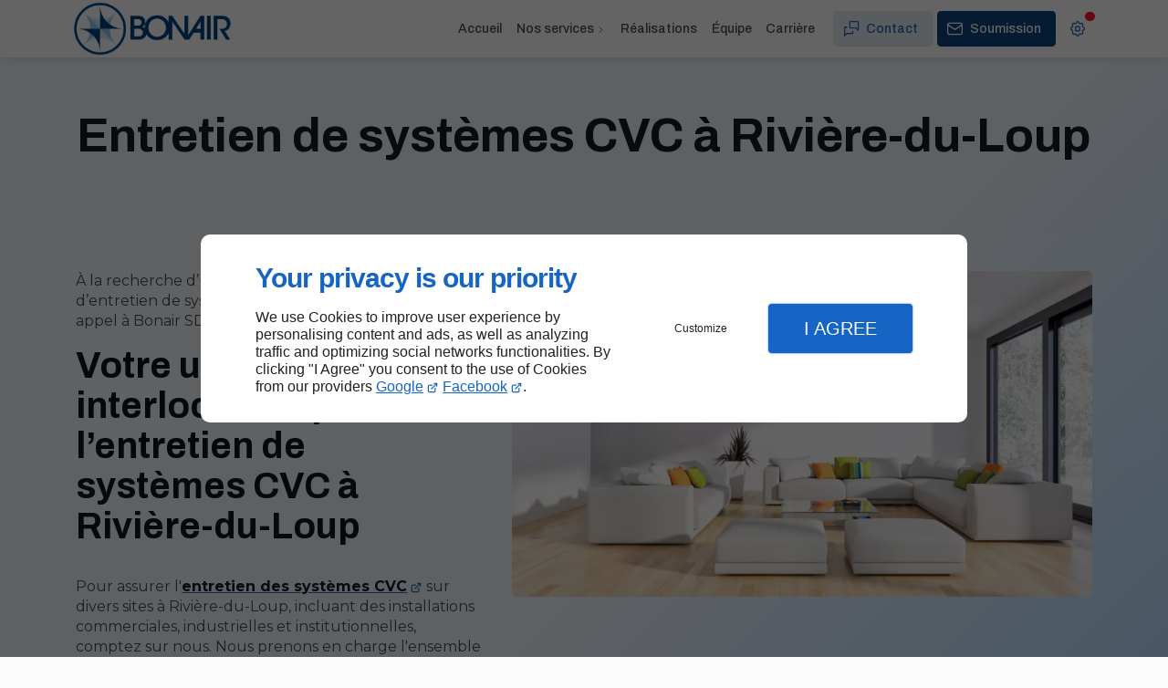

--- FILE ---
content_type: text/html; charset=utf-8
request_url: https://www.bonairsd.com/entretien-systemes-cvc-riviere-du-loup.php
body_size: 11100
content:
<!DOCTYPE html>
<html data-page-id="PAGE_8A2IY21FJI" class="no-js no-io" lang="fr">
<head><meta charset="utf-8" /><meta name="viewport" content="width=device-width, initial-scale=1.0, viewport-fit=cover" /><title>Entretien de systèmes CVC, Rivière-du-Loup - Bonair</title><link rel="preconnect" href="https://fonts.googleapis.com" /><link rel="preconnect" href="https://fonts.gstatic.com" crossorigin /><script>var darkMediaQuery=window.matchMedia('(prefers-color-scheme: dark)');var hightContrastMediaQuery=window.matchMedia('(prefers-contrast: more)');if(darkMediaQuery.media!=='not all'){if(!window.defaultTheme){if(darkMediaQuery.matches){window.defaultTheme='dark';}else{window.defaultTheme='light';}}}else{if(!window.defaultTheme){window.defaultTheme='light';}}
window.currentSetTheme=sessionStorage.getItem('theme')||window.defaultTheme;if(currentSetTheme){document.documentElement.dataset.theme=currentSetTheme;document.documentElement.dataset.feedgetTheme=currentSetTheme;}else if(defaultTheme==='dark'){document.documentElement.dataset.theme=defaultTheme;document.documentElement.dataset.feedgetTheme=defaultTheme;sessionStorage.setItem('theme',defaultTheme);window.currentSetTheme=sessionStorage.getItem('theme');}
if(darkMediaQuery.media!=='not all'){try{darkMediaQuery.addEventListener('change',function(e){if(e.matches){document.documentElement.dataset.theme='dark';document.documentElement.dataset.feedgetTheme='dark';sessionStorage.removeItem('theme');}else{document.documentElement.dataset.theme='light';document.documentElement.dataset.feedgetTheme='light';sessionStorage.removeItem('theme');}});}catch(e1){try{darkMediaQuery.addListener(function(e){if(e.matches){document.documentElement.dataset.theme='dark';document.documentElement.dataset.feedgetTheme='dark';sessionStorage.removeItem('theme');}else{document.documentElement.dataset.theme='light';document.documentElement.dataset.feedgetTheme='light';sessionStorage.removeItem('theme');}});}catch(e2){console.error(e2);}}}else{console.log('unsupported auto dark mode')}
window.currentScrollbars=sessionStorage.getItem('scrollbars');if(currentScrollbars){document.documentElement.dataset.scrollbars=currentScrollbars;}else{function hasOverlayScrollbar(){const div=document.createElement("div");div.style.cssText="width:100px;height:100px;overflow:scroll;position:absolute;top:-9999px;";const parent=document.body||document.documentElement;parent.appendChild(div);const isOverlay=div.offsetWidth===div.clientWidth;parent.removeChild(div);return isOverlay;}
if(hasOverlayScrollbar()){document.documentElement.dataset.scrollbars="classic";sessionStorage.setItem("scrollbars","classic");}else{document.documentElement.dataset.scrollbars="normal";sessionStorage.setItem("scrollbars","normal");}}
window.currentContentSize=sessionStorage.getItem('contentsize');if(currentContentSize){document.documentElement.dataset.contentsize=currentContentSize;}else{document.documentElement.dataset.contentsize='default';sessionStorage.setItem('contentsize','default');}
var iO="IntersectionObserver"in window;if(iO){const htmlTag=document.getElementsByTagName("html")[0];htmlTag.classList.remove("no-io");htmlTag.classList.add("io");}
window.reducedMotionQuery=window.matchMedia('(prefers-reduced-motion: reduce)');window.currentMotion=sessionStorage.getItem('reducedMotion');if(currentMotion){document.documentElement.dataset.reducedMotion=currentMotion;}else if(reducedMotionQuery.matches){document.documentElement.dataset.reducedMotion='reduced';sessionStorage.setItem('reducedMotion','reduced');currentMotion=sessionStorage.getItem('reducedMotion');}else{document.documentElement.dataset.reducedMotion='no-preference';sessionStorage.setItem('reducedMotion','no-preference');currentMotion=sessionStorage.getItem('reducedMotion');}
(function(adwordsId,adwordsLabel,codeBouton,vhostId){function callTracking(event){var link=event.currentTarget;try{Apophis.addModule({trackerId:'ga4',id:'ga4_ct'});Apophis.addModule({trackerId:'gaw',id:'gaw_ct',config:{key:adwordsId,label:adwordsLabel}});}catch(e){console.warning("Apophis is not defined !",e);}
console.log('call-tracking');var req=new XMLHttpRequest();req.addEventListener("load",function(){window.location.href=link.href;});req.open("GET","/lnk-ct.json");req.send();event.stopImmediatePropagation();event.preventDefault();return false;}
window.addEventListener('load',function(){var calltrackingLinks=document.querySelectorAll("a[href^=tel]");for(var i=0;i<calltrackingLinks.length;i++){calltrackingLinks[i].addEventListener("click",callTracking);}});window.ApophisConfig=[codeBouton,vhostId]})('11328360626','3-lFCOmtqOoYELKh5Jkq','AGCCND63ND','62038');</script><link href="/css/ambiance.min.css?v=1764755367" rel="stylesheet" type="text/css" /><link rel="stylesheet" href="/css/print.min.css?v=1732204635" type="text/css" media="print" /><link href="https://fonts.googleapis.com/css2?family=Archivo:wght@500;600;700&family=Montserrat:wght@400;500;700&display=swap" rel="stylesheet" /><link href="/css/styles.PAGE_8A2IY21FJI.min.css?v=1764755427" rel="stylesheet" type="text/css" /><meta name="theme-color" content="var(--theme-color)" /><meta name="mobile-web-app-capable" content="yes" /><meta lang="fr" name="keywords" content="Soudure haute-pression Québec,Entretien de systèmes CVC Sainte-Anne-de-Beaupré,Entretien de systèmes CVC Rivière-du-Loup,Entretien de systèmes CVC Québec,Entretien de systèmes CVC Pont-Rouge,Entretien de systèmes CVC Lévis,Entretien de systèmes CVC La Pocatière,Entretien de systèmes CVC La Malbaie,Entretien de systèmes CVC Donnacona,Entretien de systèmes CVC Baie-Saint-Paul" /><meta lang="fr" name="description" content="L’équipe de Bonair  assure l’entretien des systèmes CVC à Rivière-du-Loup."  /><meta name="robots" content="index, follow" /><!-- STRUCTURED DATA --> <script type="application/ld+json">{"@context":"https://schema.org","@type":"LocalBusiness","name":"Bonair","legalName":"Bonair SD","address":{"@type":"PostalAddress","streetAddress":"100-6250, rue Zéphirin-Paquet","addressLocality":"Québec","postalCode":"G2C 0M3","addressCountry":"CA"},"telephone":"+1581-701-1690","email":"service@bonairsd.com","url":"https://www.bonairsd.com","logo":"https://www.bonairsd.com/logo.png","sameAs":["https://www.facebook.com/bonairsd","https://www.google.com/maps/place/Bonair+SD/@46.8263807,-71.3095224,15z/data=!4m6!3m5!1s0x4cb8a2e31fcf33f3:0x3c8b3e466c29458c!8m2!3d46.8263807!4d-71.3095224!16s%2Fg%2F1tj3kpj7?sa=X&ved=2ahUKEwi2vujB3-P_AhWzXaQEHdtrDsUQ_BJ6BAgsEAA&ved=2ahUKEwi2vujB3-P_AhWzXaQEHdtrDsUQ_BJ6BAhFEAg&entry=tts&shorturl=1","https://www.linkedin.com/authwall?trk=bf&trkInfo=AQHFkDf9k8QnIwAAAY-Arg-QDNLta5EpyaPEvmUwjILHceaWgduYEx2wvoQOWu6VxxyniL17cxMfWJFW1ExTZRNPcVVSHzUfb1zNGKtmoYlBPs7jm0sS2iYzJazOkxqhTpR9ICc=&original_referer=&sessionRedirect=https%3A%2F%2Fwww.linkedin.com%2Fcompany%2Fbonair-syst-me-thermique-satisfacton-durable%2F"],"priceRange":"$$"}</script><noscript><link rel="stylesheet" href="/css/print.min.css?v=1732204635" type="text/css" media="print" /></noscript><link href="/favicon-120x120.png" sizes="120x120" rel="apple-touch-icon" /><link href="/favicon-152x152.png" sizes="152x152" rel="apple-touch-icon" /><link href="/favicon-16x16.png" sizes="16x16" rel="icon" /><link href="/favicon-180x180.png" sizes="180x180" rel="apple-touch-icon" /><link href="/favicon-192x192.png" sizes="192x192" rel="icon" /><link href="/favicon-32x32.png" sizes="32x32" rel="icon" /><link href="/favicon-512x512.png" sizes="512x512" rel="icon" /><link href="/favicon-60x60.png" sizes="60x60" rel="apple-touch-icon" /><link href="/favicon-76x76.png" sizes="76x76" rel="apple-touch-icon" /><link href="/favicon-96x96.png" sizes="96x96" rel="icon" /><link href="/favicon.ico" rel="shortcut icon" /></head>
<body class="layout-content-top" id="PAGE_8A2IY21FJI">
<a id="skip-to-content-button" href="#page-content" class="button blk-button__link blk-button--a11y" aria-label="Aller au contenu">
<span class="txt blk-button__label">
<span>Aller au contenu</span>
</span>
</a>
<a id="jump-to-contact-details-button" href="#contactSheetTrigger" class="button blk-button__link blk-button--a11y" aria-label="Aller aux coordonnées">
<span class="txt blk-button__label">
<span>Aller aux coordonnées</span>
</span>
</a>
<a id="jump-to-display-settings-button" href="#configSheetTrigger" class="button blk-button__link blk-button--a11y" aria-label="Aller aux paramètres d'affichage">
<span class="txt blk-button__label">
<span>Aller aux paramètres d'affichage</span>
</span>
</a>
<!-- ==================================
Header
=================================== -->
<input id="publicPath" value="" hidden /><header class="header container-grid sticky-top dzone-header">
<div class="header__body">
<div class="blk-brand tiny" aria-label="Logo Bonair">
<a href="/" class="blk-brand__link" aria-label="Bonair Louis Lévesque">
<span class="blk-brand__logo">
<img src="/logo.png" alt="Bonair" class="blk-brand__image" id="logo-light" />
<img src="/ressources/images/f_44ba.png" class="blk-brand__image" id="logo-dark" />
</span>
</a>
</div>
<div class="header__body--nav self-end xl:show">
<nav class="blk-nav blk-nav--horizontal blk-nav--main">
<ul>
<li><a href="/" target="_self" class=" home-link">Accueil</a></li>
<li class="has-dropdown">
<a href="#" target="_self" class="">Nos services</a>
<ul class="dropdown">
<li><a href="/services-entretien.php" target="_self" class=" ">Services et entretien</a></li>
<li><a href="/installation-systemes-climatisation-refrigeration-commerciale.php" target="_self" class=" ">Installation de systèmes de climatisation et de réfrigération commerciale</a></li>
<li><a href="/installation-industrielle-institutionelle.php" target="_self" class=" ">Installation industrielle et institutionelle</a></li>
<li><a href="/estimation-ingenierie.php" target="_self" class=" ">Estimation et ingéniérie</a></li>
<li><a href="/soudure-haute-pression.php" target="_self" class=" ">Soudure haute pression</a></li>
</ul>
</li>
<li><a href="/realisations.php" target="_self" class=" ">Réalisations</a></li>
<li><a href="/equipe.php" target="_self" class=" ">Équipe</a></li>
<li><a href="/carriere.php" target="_self" class=" ">Carrière</a></li>
</ul>
</nav>
</div>
<div class="header__body--actions mobile-actions buttons-group">
<div class="blk-button blk-button--text xl:hide">
<button type="button" id="navSheetTrigger" class="button blk-button__link tab-mobile-bottom-toggle" aria-label="Ouvrir le menu de navigation" aria-controls="navSheet" aria-expanded="false">
<span class="ico blk-button__icon" aria-hidden="true"><svg aria-hidden="true" focusable="false" xmlns="http://www.w3.org/2000/svg" width="24" height="24" fill="none" viewBox="0 0 24 24" class="menu icon-outline"><path class="outline" stroke="currentColor" stroke-linecap="round" stroke-linejoin="round" stroke-width="1.5" d="M4 6h16M4 12h16M4 18h16" /></svg></span>
<span class="txt blk-button__label"><span>Menu</span></span>
</button>
</div>
<div class="blk-button blk-button--accent">
<button type="button" id="contactSheetTrigger" class="button blk-button__link" aria-expanded="false" aria-label="Ouvrir les informations de contact" aria-controls="contactSheet">
<span class="ico blk-button__icon" aria-hidden="true"><svg aria-hidden="true" focusable="false" xmlns="http://www.w3.org/2000/svg" width="24" height="24" fill="none" viewBox="0 0 24 24" class="messages icon-outline"><path class="outline" stroke="currentColor" stroke-linecap="round" stroke-linejoin="round" stroke-width="1.5" d="M14 15v2a1 1 0 0 1-1 1H6l-3 3V11a1 1 0 0 1 1-1h2m15 4-3-3h-7a1 1 0 0 1-1-1V4a1 1 0 0 1 1-1h9a1 1 0 0 1 1 1v10Z" /></svg></span>
<span class="txt blk-button__label">
<span class="xxl:show">Nous contacter</span>
<span class="xxl:hide">Contact</span>
</span>
<span class="txt blk-button__tooltip"><span>Coordonnées, infos pratiques, réseaux sociaux ...</span></span>
</button>
</div>
<div class="blk-button blk-button--lead-bold">
<a href="nous-contacter.php" class="button blk-button__link">
<span class="ico blk-button__icon" aria-hidden="true"><svg aria-hidden="true" focusable="false" xmlns="http://www.w3.org/2000/svg" width="24" height="24" fill="none" viewBox="0 0 24 24" class="mail icon-outline"><path class="outline" stroke="currentColor" stroke-linecap="round" stroke-linejoin="round" stroke-width="1.5" d="M21 7a2 2 0 0 0-2-2H5a2 2 0 0 0-2 2m18 0v10a2 2 0 0 1-2 2H5a2 2 0 0 1-2-2V7m18 0-9 6-9-6" /></svg></span>
<span class="txt blk-button__label">
<span class="xxl:show">Soumission</span>
<span class="xxl:hide">Soumission</span>
</span>
</a>
</div>
<div class="blk-button blk-button--text blk-button--no-label">
<button type="button" id="configSheetTrigger" class="button blk-button__link" aria-expanded="false" aria-label="Ouvrir les préférences" aria-controls="configSheet">
<span class="ico blk-button__icon" aria-hidden="true"><svg aria-hidden="true" focusable="false" xmlns="http://www.w3.org/2000/svg" width="24" height="24" fill="none" viewBox="0 0 24 24" class="settings icon-outline"><path class="outline" fill-rule="evenodd" stroke="currentColor" stroke-linecap="round" stroke-linejoin="round" stroke-width="1.5" d="M10.325 4.317c.426-1.756 2.924-1.756 3.35 0a1.724 1.724 0 0 0 2.573 1.066c1.543-.94 3.31.826 2.37 2.37a1.724 1.724 0 0 0 1.065 2.572c1.756.426 1.756 2.924 0 3.35a1.724 1.724 0 0 0-1.066 2.573c.94 1.543-.826 3.31-2.37 2.37a1.724 1.724 0 0 0-2.572 1.065c-.426 1.756-2.924 1.756-3.35 0a1.723 1.723 0 0 0-2.573-1.066c-1.543.94-3.31-.826-2.37-2.37a1.724 1.724 0 0 0-1.065-2.572c-1.756-.426-1.756-2.924 0-3.35a1.724 1.724 0 0 0 1.066-2.573c-.94-1.543.826-3.31 2.37-2.37.996.608 2.296.07 2.572-1.065ZM15 12a3 3 0 1 1-6 0 3 3 0 0 1 6 0Z" clip-rule="evenodd" /></svg></span>
<span class="txt blk-button__label"><span>Options</span></span>
<span class="txt blk-button__tooltip"><span>Préférences</span></span>
</button>
</div>
</div>
</div>
</header>
<main class="wrapper bg-color-layout" id="page-start">
<div class="layer-background"></div>
<section class="hero container-grid dzone-hero"></section>
<div class="precontent container-grid dzone-precontent"></div>
<section class="content container-grid dzone-content czone" id="page-content"><div class="row sticky-position"><div class="large-12 columns"><div class="blk-title"><h1>Entretien de systèmes CVC à Rivière-du-Loup</h1></div></div></div><div id="row_SECTION_24DALMW2K1" class="row lg:reverse ">
<div id="col_COLUMN_BX0BCXFY7M" class="large-7 columns lg:sticky-offset-top medium-8 ">
<figure id="img_BLOCK_YETTR9D9K1" class="blk-image  blk-image--style-amb  lazy lp-support-picture">
<picture>
<source media="(max-width:23em)" srcset="/ressources/images/shutterstock-703679053jpg_871d_sm.webp" data-srcset="/ressources/images/shutterstock-703679053jpg_871d_sm.webp" type="image/webp" />
<source media="(max-width:64em)" srcset="/ressources/images/shutterstock-703679053jpg_871d_md.webp" data-srcset="/ressources/images/shutterstock-703679053jpg_871d_md.webp" type="image/webp" />
<source media="(max-width:77em)" srcset="/ressources/images/shutterstock-703679053jpg_871d_lg.webp" data-srcset="/ressources/images/shutterstock-703679053jpg_871d_lg.webp" type="image/webp" />
<source media="(max-width:105em)" srcset="/ressources/images/shutterstock-703679053jpg_871d_xl.webp" data-srcset="/ressources/images/shutterstock-703679053jpg_871d_xl.webp" type="image/webp" />
<source media="(min-width: 120em)" srcset="/ressources/images/shutterstock-703679053jpg_871d_xxl.webp" data-srcset="/ressources/images/shutterstock-703679053jpg_871d_xxl.webp" type="image/webp" />
<img src="data:image/svg+xml,%3Csvg%20xmlns%3D%27http%3A%2F%2Fwww.w3.org%2F2000%2Fsvg%27%20viewBox%3D%270%200%20850%20850%27%3E%3C%2Fsvg%3E" data-src="/ressources/images/shutterstock-703679053jpg_871d_lg.jpg" alt="Entretien de systèmes CVC, Rivière-du-Loup" width="920" height="518" loading="lazy" class="blk-image__image" />
</picture>
</figure>
</div><div id="col_COLUMN_URO23H60AO" class="large-5 columns medium-6 md:col-start-2 lg:col-start-initial ">
<div id="text_BLOCK_Y29G85X6B2" class="blk-text lp-support-opener">
<p>À la recherche d’une entreprise fiable en matière d’entretien de systèmes CVC à Rivière-du-Loup ? Faites appel à Bonair SD.</p>
</div>
<div id="text_BLOCK_P5C9WFMVKP" class="blk-text lp-support-paragraph-1">
<h2>Votre unique interlocuteur pour l’entretien de systèmes CVC à Rivière-du-Loup</h2><p></p><p>Pour assurer l'<a href="/" rel="noopener noreferrer" target="_blank"><strong>entretien des systèmes CVC</strong></a> sur divers sites à Rivière-du-Loup, incluant des installations commerciales, industrielles et institutionnelles, comptez sur nous. Nous prenons en charge l'ensemble des opérations pour optimiser la performance et la durabilité de vos équipements CVC :</p><ul><li>nettoyage des filtres à air ;</li><li>inspection des conduits ;</li><li>vérification des ventilateurs et des moteurs ;</li><li>contrôle des thermostats ;</li><li>vérification des brûleurs, échangeurs de chaleur et dispositifs de sécurité des équipements de chauffage ;</li><li>inspection des équipements de climatisation (compresseur, bobines de refroidissement et réfrigérant) ;</li><li>lubrification des pièces mobiles.</li></ul><p>Nous intervenons également dans les villes voisines de La Malbaie.</p>
</div>
<div id="separator_BLOCK_Z2ME0G7GMG" class="blk-separator">
<div class="my-content"></div>
</div>
<div id="text_BLOCK_86ZAE4JR9P" class="blk-text lp-support-paragraph-2">
<h2>Entretien de systèmes CVC satisfaisant à Rivière-du-Loup</h2><p></p><p>Profitez de nos services pour garantir l'entretien de vos systèmes CVC, que vous résidiez à Rivière-du-Loup ou à proximité. </p><p>Forts d'une expérience de plus de 10 ans dans la conception, l'installation et l'<a href="/entretien-systemes-cvc-baie-saint-paul.php" rel="noopener noreferrer" target="_blank"><strong>entretien d'équipements de chauffage, ventilation et climatisation</strong></a>, nous répondons avec efficacité à toutes vos demandes d'installations CVC, qu'elles soient régulières ou ponctuelles. Si vous êtes face à des problèmes sur vos systèmes CVC, nous mettons à votre disposition des solutions personnalisées en fonction de la nature du dysfonctionnement. Nos nombreux clients satisfaits et fidèles à Rivière-du-Lou, <a href="entretien-systemes-cvc-victoriaville.php" rel="noopener noreferrer" target="_blank"><strong>Victoriaville</strong></a> et aux environs témoignent de la qualité de nos services.</p>
</div>
<div id="text_BLOCK_JO0CAIFM6P" class="blk-text lp-support-closer">
Pour toute demande de renseignements complémentaires sur nos services d'entretien des installations de chauffage, ventilation et climatisation (CVC), veuillez nous contacter.
</div>
</div>
</div></section>
<section class="prefooter container-grid dzone-prefooter"></section>
</main>
<footer class="footer container-grid dzone-footer" id="page-end">
<div class="footer__body broad row">
<div class="columns large-4">
<div class="blk-brand tiny" aria-label="Logo Bonair">
<a href="/" class="blk-brand__link" aria-label="Bonair Louis Lévesque">
<span class="blk-brand__logo"><img src="/logo.png" alt="Bonair" class="blk-brand__image" /></span>
</a>
</div>
<address>
<a href="https://www.google.com/maps/place/Bonair+SD/@46.8263807,-71.3095224,15z/data=!4m6!3m5!1s0x4cb8a2e31fcf33f3:0x3c8b3e466c29458c!8m2!3d46.8263807!4d-71.3095224!16s%2Fg%2F1tj3kpj7?sa=X&ved=2ahUKEwi2vujB3-P_AhWzXaQEHdtrDsUQ_BJ6BAgsEAA&ved=2ahUKEwi2vujB3-P_AhWzXaQEHdtrDsUQ_BJ6BAhFEAg&entry=tts&shorturl=1" target="_blank" rel="noopener">
<span>100-6250, rue Zéphirin-Paquet,</span>
<span>Québec, QC</span>
<span>G2C 0M3</span>
<span class="hide">Canada</span>
</a>
<br />
<a href="tel:+1581-701-1690"><span>581-701-1690</span></a>
</address>
<div class="blk-opening-hours">
<span class="data">Lundi au Vendredi : 08h - 17h</span> <br />
<span class="data">Service d'urgence : 24h/24</span><br />
</div>
<nav class="blk-socialbar tiny round bg-bold">
<ul>                                                                                                                                                                                                                                                                        <li class="facebook">
<a rel="noopener" href="https://www.facebook.com/bonairsd" title="Facebook" target="_blank">
<svg xmlns="http://www.w3.org/2000/svg" xmlns:xlink="http://www.w3.org/1999/xlink" width="16" height="16" viewBox="0 0 16 16" fill="#000000" class="icon-facebook1"><path class="color1" d="M6.067 15.765v-5.32H4.416V8h1.651V6.947c0-2.723 1.232-3.984 3.904-3.984.506 0 1.38.099 1.738.198v2.215c-.189-.02-.519-.03-.925-.03-1.312 0-1.818.497-1.818 1.79V8h2.615l-.448 2.445H8.97v5.497a8 8 0 1 0-2.903-.177Z" /></svg>                </a>
</li>
<li class="googlemybusiness">
<a rel="noopener" href="https://www.google.com/maps/place/Bonair+SD/@46.8263807,-71.3095224,15z/data=!4m6!3m5!1s0x4cb8a2e31fcf33f3:0x3c8b3e466c29458c!8m2!3d46.8263807!4d-71.3095224!16s%2Fg%2F1tj3kpj7?sa=X&ved=2ahUKEwi2vujB3-P_AhWzXaQEHdtrDsUQ_BJ6BAgsEAA&ved=2ahUKEwi2vujB3-P_AhWzXaQEHdtrDsUQ_BJ6BAhFEAg&entry=tts&shorturl=1" title="Google my business" target="_blank">
<svg xmlns="http://www.w3.org/2000/svg" xmlns:xlink="http://www.w3.org/1999/xlink" width="16" height="16" viewBox="0 0 512 512" fill="#000000" class="icon-mybusiness1"><path class="color1" d="M142.9 196.3c0.3 27.5 22.8 49.7 50.4 49.7 27.8 0 50.4-22.6 50.4-50.4V43.5h-83.3L142.9 196.3zM68.1 246.1c23.7 0 43.6-16.3 48.9-38.3l1.6-13.4 17.2-150.7H81.6c-12.7 0-24 9-26.7 21.6l-0.3 1.2L19 192.7c-1 3.7-1.3 7.6-0.7 11.2C22.3 228.3 43.2 246.1 68.1 246.1zM318.6 246.1c27.5 0 49.9-22.2 50.4-49.6l-17.4-153h-83.3v152.2C268.2 223.4 290.7 246.1 318.6 246.1zM443.8 246.1c25.5 0 47-19.1 50.1-44.4 0.3-2.6 0.1-5.3-0.6-7.7L457.1 65.4l-0.1-0.3c-2.7-12.5-14-21.6-26.7-21.6h-54.2l17.2 150.8C397.1 227.2 415.4 246.1 443.8 246.1zM443.8 270.5c-27.4 0-49.3-12.6-62.3-34.4 -13.3 20.7-36.5 34.4-62.9 34.4 -26.1 0-49.3-13.5-62.6-34 -13.4 20.4-36.4 34-62.6 34s-49.3-13.5-62.6-34c-13.4 20.4-36.4 34-62.7 34 -13.2 0-26.1-3.5-37.4-10.1v190.7c0 9.6 7.8 17.3 17.3 17.3h403.7c9.6 0 17.3-7.8 17.3-17.3v-185C461.1 269 452.6 270.5 443.8 270.5zM440.9 395c-3.2 11.4-9.6 22.2-18.3 30.3 -8.4 7.6-18.7 13-29.7 15.4 -12.2 2.8-25 2.8-37.1-0.3 -37-9.9-59.9-46.9-52.4-84.5 1.2-6.4 3.4-12.5 6.4-18.2 8.3-16.3 22.3-28.9 39.4-35.4 0.6-0.2 1.1-0.4 1.7-0.6 15.9-5.5 33.1-5.3 48.9 0.4 8.7 3.2 16.6 8.2 23.4 14.5 -2.2 2.5-4.7 4.8-7 7.2l-13.3 13.3c-4.5-4.2-9.8-7.4-15.6-9.2 -15.3-4.6-31.8-0.3-43 11.2 -4.7 4.8-8.3 10.7-10.5 17.1 -3.1 9.2-3.1 19 0 28.2h-0.1v0.1c0.2 0.7 0.4 1.3 0.7 1.9 3.2 8.2 8.7 15.2 15.9 20.3 4.8 3.5 10.4 5.8 16.2 7 5.7 1.1 11.6 1.1 17.3 0.1 5.7-0.9 11.2-3 16-6.3v0.2c7.6-5.1 12.7-13.1 14.5-22.1h-39.7c0-9.6 0-20 0-29.5h68.3c0.6 3.5 0.9 6.1 1.1 9.2C444.6 375.2 443.7 385.3 440.9 395z" /></svg>                </a>
</li>
<li class="linkedin">
<a rel="noopener" href="https://www.linkedin.com/authwall?trk=bf&trkInfo=AQHFkDf9k8QnIwAAAY-Arg-QDNLta5EpyaPEvmUwjILHceaWgduYEx2wvoQOWu6VxxyniL17cxMfWJFW1ExTZRNPcVVSHzUfb1zNGKtmoYlBPs7jm0sS2iYzJazOkxqhTpR9ICc=&original_referer=&sessionRedirect=https%3A%2F%2Fwww.linkedin.com%2Fcompany%2Fbonair-syst-me-thermique-satisfacton-durable%2F" title="Linkedin" target="_blank">
<svg xmlns="http://www.w3.org/2000/svg" xmlns:xlink="http://www.w3.org/1999/xlink" width="16" height="16" viewBox="0 0 512 512" fill="#000000" class="icon-linkedIn1"><rect class="color1" x="25.8" y="176.2" width="98.7" height="317.3" /><path class="color1" d="M75.3 132.8c-31.7 0-57.3-25.6-57.3-57.2s25.6-57.2 57.3-57.2c31.5 0 57.1 25.6 57.1 57.2S106.8 132.8 75.3 132.8zM493.9 493.4h-98.6V339.1c0-36.8-0.7-84.1-51.2-84.1 -51.3 0-59.1 40.1-59.1 81.5v156.9h-98.5V176.2H281v43.4h1.4c13.1-24.9 45.4-51.2 93.3-51.2 99.8 0 118.3 65.7 118.3 151.1L493.9 493.4 493.9 493.4z" /></svg>                </a>
</li>
</ul>
</nav>
</div>
<div class="columns large-3">
<nav class="blk-nav blk-nav--footer footer-nav-1" id="footerNav">
<ul>
<li><a href="/" target="_self" class=" home-link">Accueil</a></li>
<li><a href="/nous-contacter.php" target="_self" class=" ">Nous contacter</a></li>
<li><a href="/politique-confidentialite.php" target="_self" class=" ">Politique de confidentialité</a></li>
<li><a href="/plan-site.php" target="_self" class=" ">Plan du site</a></li>
</ul>
</nav>
</div>
<div class="large-5 medium-8 columns row-start-1 lg:row-start-initial">
<div class="blk-text large">
<h2><strong>Un professionnel pour veiller à votre confort thermique</strong></h2>
<p>
L’entreprise Bonair fournit des services d’entretien de systèmes CVC partout dans la ville de Québec. C’est le <strong><span class="txt-highlight-1">professionnel qu’il vous faut</span></strong> pour assurer le bon fonctionnement de votre chauffage, ventilation et climatisation.
</p>
<div class="blk-button blk-button--lead-bold">
<a href="nous-contacter.php" class="button blk-button__link">
<span class="ico blk-button__icon" aria-hidden="true"><svg aria-hidden="true" focusable="false" xmlns="http://www.w3.org/2000/svg" width="24" height="24" fill="none" viewBox="0 0 24 24" class="mail icon-outline"><path class="outline" stroke="currentColor" stroke-linecap="round" stroke-linejoin="round" stroke-width="1.5" d="M21 7a2 2 0 0 0-2-2H5a2 2 0 0 0-2 2m18 0v10a2 2 0 0 1-2 2H5a2 2 0 0 1-2-2V7m18 0-9 6-9-6" /></svg></span>
<span class="txt blk-button__label">
<span class="xxl:show">Soumission</span>
<span class="xxl:hide">Soumission</span>
</span>
</a>
</div>
</div>
</div>
</div>
<div class="footer__body broad grid-content-center">
<div class="blk-button align-center">
<a id="back-to-top-button" href="#page-start" class="button blk-button__link flex-row-revers">
<span class="ico blk-button__icon" aria-hidden="true"><svg aria-hidden="true" focusable="false" xmlns="http://www.w3.org/2000/svg" width="24" height="24" fill="none" viewBox="0 0 24 24" class="returntop icon-outline"><path class="outline" stroke="currentColor" stroke-linecap="round" stroke-linejoin="round" stroke-width="1.5" d="M18 18h-6a3 3 0 0 1-3-3V5m0 0-5 5m5-5 5 5" /></svg></span>
<span class="txt blk-button__label"><span>Haut de page</span></span>
</a>
</div>
</div>
<div class="footer__poweredby broad grid-content-center">
<div class="blk-linkeo clearfix"><a class="blk-linkeo__link" aria-label="En savoir plus sur Linkeo" href="https://www.linkeo.ca" rel="noopener">
                                    <span class="logo-linkeo blk-linkeo__logo" title="linkeo" aria-hidden="true"><svg role="img" aria-label="Logo Linkeo" xmlns="http://www.w3.org/2000/svg" xmlns:xlink="http://www.w3.org/1999/xlink" width="51" height="20" viewBox="0 0 512 200" fill="#000000" class="icon-linkeo1"><path d="M456.4 144.4c23.5 11.9 45.8-5.6 52.8-27.8 7.4-23.5-1.5-55.6-25.2-65.4 -20.1-8.3-39.5 6.4-46.2 24.7 -0.4 0.8-0.6 1.6-0.9 2.5C431.8 100.6 433.2 132.6 456.4 144.4zM459.4 84.6c2.6-9.1 8.9-14.1 18.3-11 4.1 1.4 5.7 6.4 7 10 3.2 8.7 4 17.7 1.9 26.7 -2.5 10.5-11.8 18.2-22 11.9 -4.1-2.5-5.1-9.6-6.1-13.8C456.7 100.6 457.6 92.4 459.4 84.6z" /><path d="M407 140c12.8-7.9 1.1-28.1-11.8-20.2 -10.4 6.4-29.1 8.8-34.5-5.4 -0.3-0.8-0.6-1.8-0.9-2.7 14.2-1.7 28.3-3.6 42.5-5.8 5.5-0.8 7.9-6.5 8.6-11.2 1.7-12.9-2-26.4-10.7-36.1 -13.7-15.2-40.6-10.8-54 1.8 -16.6 15.7-13.8 51-3.7 69.4C354.7 152.5 387.9 151.8 407 140zM365.5 74.5c11.9-8.1 19.3 0.2 21.5 10.2 -9.6 1.4-19.2 2.7-28.8 3.8C359.1 82.6 361.3 77.4 365.5 74.5z" /><path d="M77.1 174.1c-16.7 1.9-35 3.2-52.2 1.3 -0.4-38.3-1.1-76.7-1.6-115 -0.2-15-23.5-15.1-23.3 0 0.6 41.7 1.4 83.4 1.7 125 0 4.8 3.5 10.3 8.6 11.2 21.7 4 45 3.1 66.8 0.7C91.9 195.8 92.1 172.5 77.1 174.1z" /><path d="M54.7 60.5c0.9 25.5 0.8 51 0.5 76.5 -0.2 15.1 23.1 15 23.3 0 0.3-25.5 0.4-51-0.5-76.5C77.5 45.5 54.2 45.4 54.7 60.5z" /><path d="M178.3 60.6c0.5 27.5 0.6 55 0.4 82.4 -16.9-28-35.3-55.4-47.3-85.7 -4.5-11.5-23.3-11-22.9 3.1 1.2 42.4 0.6 84.9 2.4 127.3 0.7 15 24 15.1 23.3 0 -1.1-25.5-1.3-50.9-1.6-76.4 15.8 27.2 33.5 53.5 46.9 81.9 5.2 11 21.5 5 21.8-5.9 1-42.3 1-84.5 0.3-126.8C201.4 45.6 178 45.5 178.3 60.6z" /><path d="M284.2 108.4c11.3-13.8 22.3-27.9 32.8-42.3 8.9-12.2-11.4-23.8-20.2-11.8 -13.8 18.9-28.6 37.3-43.8 55.2 -0.6-16.3-1.2-32.7-1.8-49 -0.5-15-23.9-15.1-23.3 0 1.6 42.3 3.4 84.8 3.5 127.1 0 15.1 23.4 15.1 23.3 0 0-14.5-0.3-29-0.7-43.5 4.7-5.5 9.5-11 14.2-16.5 12.1 21.6 23.7 43.6 35.2 65.6 7 13.3 27.1 1.5 20.2-11.8C310.7 156.9 297.9 132.4 284.2 108.4z" /><path d="M65.6 23.7c15.1 0 15.1-23.3 0-23.3C50.5 0.4 50.5 23.7 65.6 23.7z" /><path d="M497.4 169.7c-43.1 9.1-93.2 8.6-136.6 1 -14.7-2.6-21 19.9-6.2 22.5 47.7 8.4 101.5 9.1 149-0.9C518.3 189.1 512.1 166.6 497.4 169.7z" /></svg></span>
                                </a></div>
</div>
</footer>
<div id="modal-overlay" aria-hidden="true"></div>
<!-- Modals -->
<div id="contactSheet" class="blk-sheet dzone-contactsheet" aria-hidden="true">
<div class="blk-sheet__header">
<h2>Nous contacter</h2>
<button type="button" id="contactSheetCloser" class="button tiny blk-button__link" aria-label="Fermer">
<span class="ico blk-button__icon" aria-hidden="true"><svg aria-hidden="true" focusable="false" xmlns="http://www.w3.org/2000/svg" width="24" height="24" fill="none" viewBox="0 0 24 24" class="close icon-outline"><path class="outline" stroke="currentColor" stroke-linecap="round" stroke-linejoin="round" stroke-width="1.5" d="M18 6 6 18M6 6l12 12" /></svg></span>
<span class="txt blk-button__label"><span>Fermer</span></span>
</button>
</div>
<div class="blk-sheet__content">
<div class="blk-brand small-left" aria-label="Logo Bonair">
<a href="/" class="blk-brand__link" aria-label="Bonair Louis Lévesque">
<span class="blk-brand__logo">
<img src="/logo.png" alt="Bonair" class="blk-brand__image" id="logo-light" />
<img src="/ressources/images/f_44ba.png" class="blk-brand__image" id="logo-dark" />
</span>
</a>
</div>
<div class="blk-sheet__section">
<h3><strong>Systèmes thermiques à satisfaction durable</strong></h3>
<p>
L’entreprise Bonair fournit des services d’entretien de systèmes CVC partout dans la ville de Québec. C’est le <span class="txt-highlight-1">professionnel qu’il vous faut </span> pour assurer le bon fonctionnement de votre chauffage, ventilation et climatisation.
</p>
<div class="blk-button blk-button--bold large">
<a href="tel:+1581-701-1690" class="button blk-button__link">
<span class="ico blk-button__icon" aria-hidden="true"><svg aria-hidden="true" focusable="false" xmlns="http://www.w3.org/2000/svg" width="24" height="24" fill="none" viewBox="0 0 24 24" class="outgoing icon-outline"><path class="outline" stroke="currentColor" stroke-linecap="round" stroke-linejoin="round" stroke-width="1.5" d="m20 4-5 5m5-5v4m0-4h-4M5 4h4l2 5-2.5 1.5a11 11 0 0 0 5 5L15 13l5 2v4a2 2 0 0 1-2 2A16 16 0 0 1 3 6a2 2 0 0 1 2-2Z" /></svg></span>
<span class="txt blk-button__label"><span>581-701-1690</span></span>
</a>
</div>
</div>
<div class="blk-sheet__section">
<h3>Suivez-nous sur les réseaux sociaux</h3>
<nav class="blk-socialbar small round bg-bold">
<ul>                                                                                                                                                                                                                                                                        <li class="facebook">
<a rel="noopener" href="https://www.facebook.com/bonairsd" title="Facebook" target="_blank">
<svg xmlns="http://www.w3.org/2000/svg" xmlns:xlink="http://www.w3.org/1999/xlink" width="16" height="16" viewBox="0 0 16 16" fill="#000000" class="icon-facebook1"><path class="color1" d="M6.067 15.765v-5.32H4.416V8h1.651V6.947c0-2.723 1.232-3.984 3.904-3.984.506 0 1.38.099 1.738.198v2.215c-.189-.02-.519-.03-.925-.03-1.312 0-1.818.497-1.818 1.79V8h2.615l-.448 2.445H8.97v5.497a8 8 0 1 0-2.903-.177Z" /></svg>                </a>
</li>
<li class="googlemybusiness">
<a rel="noopener" href="https://www.google.com/maps/place/Bonair+SD/@46.8263807,-71.3095224,15z/data=!4m6!3m5!1s0x4cb8a2e31fcf33f3:0x3c8b3e466c29458c!8m2!3d46.8263807!4d-71.3095224!16s%2Fg%2F1tj3kpj7?sa=X&ved=2ahUKEwi2vujB3-P_AhWzXaQEHdtrDsUQ_BJ6BAgsEAA&ved=2ahUKEwi2vujB3-P_AhWzXaQEHdtrDsUQ_BJ6BAhFEAg&entry=tts&shorturl=1" title="Google my business" target="_blank">
<svg xmlns="http://www.w3.org/2000/svg" xmlns:xlink="http://www.w3.org/1999/xlink" width="16" height="16" viewBox="0 0 512 512" fill="#000000" class="icon-mybusiness1"><path class="color1" d="M142.9 196.3c0.3 27.5 22.8 49.7 50.4 49.7 27.8 0 50.4-22.6 50.4-50.4V43.5h-83.3L142.9 196.3zM68.1 246.1c23.7 0 43.6-16.3 48.9-38.3l1.6-13.4 17.2-150.7H81.6c-12.7 0-24 9-26.7 21.6l-0.3 1.2L19 192.7c-1 3.7-1.3 7.6-0.7 11.2C22.3 228.3 43.2 246.1 68.1 246.1zM318.6 246.1c27.5 0 49.9-22.2 50.4-49.6l-17.4-153h-83.3v152.2C268.2 223.4 290.7 246.1 318.6 246.1zM443.8 246.1c25.5 0 47-19.1 50.1-44.4 0.3-2.6 0.1-5.3-0.6-7.7L457.1 65.4l-0.1-0.3c-2.7-12.5-14-21.6-26.7-21.6h-54.2l17.2 150.8C397.1 227.2 415.4 246.1 443.8 246.1zM443.8 270.5c-27.4 0-49.3-12.6-62.3-34.4 -13.3 20.7-36.5 34.4-62.9 34.4 -26.1 0-49.3-13.5-62.6-34 -13.4 20.4-36.4 34-62.6 34s-49.3-13.5-62.6-34c-13.4 20.4-36.4 34-62.7 34 -13.2 0-26.1-3.5-37.4-10.1v190.7c0 9.6 7.8 17.3 17.3 17.3h403.7c9.6 0 17.3-7.8 17.3-17.3v-185C461.1 269 452.6 270.5 443.8 270.5zM440.9 395c-3.2 11.4-9.6 22.2-18.3 30.3 -8.4 7.6-18.7 13-29.7 15.4 -12.2 2.8-25 2.8-37.1-0.3 -37-9.9-59.9-46.9-52.4-84.5 1.2-6.4 3.4-12.5 6.4-18.2 8.3-16.3 22.3-28.9 39.4-35.4 0.6-0.2 1.1-0.4 1.7-0.6 15.9-5.5 33.1-5.3 48.9 0.4 8.7 3.2 16.6 8.2 23.4 14.5 -2.2 2.5-4.7 4.8-7 7.2l-13.3 13.3c-4.5-4.2-9.8-7.4-15.6-9.2 -15.3-4.6-31.8-0.3-43 11.2 -4.7 4.8-8.3 10.7-10.5 17.1 -3.1 9.2-3.1 19 0 28.2h-0.1v0.1c0.2 0.7 0.4 1.3 0.7 1.9 3.2 8.2 8.7 15.2 15.9 20.3 4.8 3.5 10.4 5.8 16.2 7 5.7 1.1 11.6 1.1 17.3 0.1 5.7-0.9 11.2-3 16-6.3v0.2c7.6-5.1 12.7-13.1 14.5-22.1h-39.7c0-9.6 0-20 0-29.5h68.3c0.6 3.5 0.9 6.1 1.1 9.2C444.6 375.2 443.7 385.3 440.9 395z" /></svg>                </a>
</li>
<li class="linkedin">
<a rel="noopener" href="https://www.linkedin.com/authwall?trk=bf&trkInfo=AQHFkDf9k8QnIwAAAY-Arg-QDNLta5EpyaPEvmUwjILHceaWgduYEx2wvoQOWu6VxxyniL17cxMfWJFW1ExTZRNPcVVSHzUfb1zNGKtmoYlBPs7jm0sS2iYzJazOkxqhTpR9ICc=&original_referer=&sessionRedirect=https%3A%2F%2Fwww.linkedin.com%2Fcompany%2Fbonair-syst-me-thermique-satisfacton-durable%2F" title="Linkedin" target="_blank">
<svg xmlns="http://www.w3.org/2000/svg" xmlns:xlink="http://www.w3.org/1999/xlink" width="16" height="16" viewBox="0 0 512 512" fill="#000000" class="icon-linkedIn1"><rect class="color1" x="25.8" y="176.2" width="98.7" height="317.3" /><path class="color1" d="M75.3 132.8c-31.7 0-57.3-25.6-57.3-57.2s25.6-57.2 57.3-57.2c31.5 0 57.1 25.6 57.1 57.2S106.8 132.8 75.3 132.8zM493.9 493.4h-98.6V339.1c0-36.8-0.7-84.1-51.2-84.1 -51.3 0-59.1 40.1-59.1 81.5v156.9h-98.5V176.2H281v43.4h1.4c13.1-24.9 45.4-51.2 93.3-51.2 99.8 0 118.3 65.7 118.3 151.1L493.9 493.4 493.9 493.4z" /></svg>                </a>
</li>
</ul>
</nav>
</div>
<div class="blk-sheet__section">
<h3>Infos pratiques</h3>
<h4>Bonair</h4>
<address>
<a href="https://www.google.com/maps/place/Bonair+SD/@46.8263807,-71.3095224,15z/data=!4m6!3m5!1s0x4cb8a2e31fcf33f3:0x3c8b3e466c29458c!8m2!3d46.8263807!4d-71.3095224!16s%2Fg%2F1tj3kpj7?sa=X&ved=2ahUKEwi2vujB3-P_AhWzXaQEHdtrDsUQ_BJ6BAgsEAA&ved=2ahUKEwi2vujB3-P_AhWzXaQEHdtrDsUQ_BJ6BAhFEAg&entry=tts&shorturl=1" target="_blank" rel="noopener">
<span>100-6250, rue Zéphirin-Paquet</span>
<br />
<span>Québec, QC</span>
<span>G2C 0M3</span>
<span class="hide">Canada</span>
</a>
<br />
<a href="tel:+1581-701-1690"><span>581-701-1690</span></a>
</address>
<div class="blk-opening-hours">
<h4>Heures d'ouverture</h4>
<span class="data">Lundi - vendredi : 8h - 17h</span><br />
<span class="data">Service d'urgence : 24h/24</span>
</div>
</div>
<div class="buttons-group">
<div class="blk-button">
<a href="/nous-contacter.php" class="button blk-button__link">
<span class="ico blk-button__icon" aria-hidden="true"><svg aria-hidden="true" focusable="false" xmlns="http://www.w3.org/2000/svg" width="24" height="24" fill="none" viewBox="0 0 24 24" class="mail icon-outline"><path class="outline" stroke="currentColor" stroke-linecap="round" stroke-linejoin="round" stroke-width="1.5" d="M21 7a2 2 0 0 0-2-2H5a2 2 0 0 0-2 2m18 0v10a2 2 0 0 1-2 2H5a2 2 0 0 1-2-2V7m18 0-9 6-9-6" /></svg></span>
<span class="txt blk-button__label"><span>Courriel</span></span>
</a>
</div>
<div class="blk-button">
<a href="https://www.google.com/maps/place/Bonair+SD/@46.8263807,-71.3095224,15z/data=!4m6!3m5!1s0x4cb8a2e31fcf33f3:0x3c8b3e466c29458c!8m2!3d46.8263807!4d-71.3095224!16s%2Fg%2F1tj3kpj7?sa=X&ved=2ahUKEwi2vujB3-P_AhWzXaQEHdtrDsUQ_BJ6BAgsEAA&ved=2ahUKEwi2vujB3-P_AhWzXaQEHdtrDsUQ_BJ6BAhFEAg&entry=tts&shorturl=1" rel="noreferrer" target="_blank" class="button blk-button__link">
<span class="ico blk-button__icon" aria-hidden="true"><svg aria-hidden="true" focusable="false" xmlns="http://www.w3.org/2000/svg" width="24" height="24" fill="none" viewBox="0 0 24 24" class="map icon-outline"><path class="outline" stroke="currentColor" stroke-linecap="round" stroke-linejoin="round" stroke-width="1.5" d="M18 6v.01m-7.5-1.26L9 4m0 0L3 7v13l6-3M9 4v13m0 0 6 3m0 0 6-3v-2m-6 5v-5m3-2-3.5-5a4 4 0 1 1 7 0L18 13Z" /></svg></span>
<span class="txt blk-button__label"><span>Plan</span></span>
</a>
</div>
</div>
</div>
</div>
<div id="configSheet" class="blk-sheet dzone-configsheet" aria-hidden="true">
<div class="blk-sheet__header">
<h2>Préférences</h2>
<button type="button" id="configSheetCloser" class="button tiny blk-button__link" aria-label="Fermer">
<span class="ico blk-button__icon" aria-hidden="true">
<svg aria-hidden="true" focusable="false" xmlns="http://www.w3.org/2000/svg" width="24" height="24" fill="none" viewBox="0 0 24 24" class="close icon-outline"><path class="outline" stroke="currentColor" stroke-linecap="round" stroke-linejoin="round" stroke-width="1.5" d="M18 6 6 18M6 6l12 12" /></svg>
</span>
<span class="txt blk-button__label">
<span>Fermer</span>
</span>
</button>
</div>
<div class="blk-sheet__content">
<div class="blk-sheet__section">
<h3>Réglages de l'affichage</h3>
<p>Préférences d'affichage du site</p>
<ul class="blk-a11y">
<li class="blk-a11y__item theme-switch">
<button type="button" role="switch" aria-checked="false" aria-label="Choisissez le thème clair ou sombre" id="theme-switch" class="tiny">
<span class="ico switch__on">
<svg aria-hidden="true" focusable="false" xmlns="http://www.w3.org/2000/svg" width="24" height="24" fill="none" viewBox="0 0 24 24" class="darkmode icon-outline"><path class="outline" stroke="currentColor" stroke-linecap="round" stroke-linejoin="round" stroke-width="1.5" d="M16.2 4a9.03 9.03 0 1 0 3.9 12 6.5 6.5 0 1 1-3.9-12Z" /></svg>
</span>
<span class="ico switch__off">
<svg aria-hidden="true" focusable="false" xmlns="http://www.w3.org/2000/svg" width="24" height="24" fill="none" viewBox="0 0 24 24" class="lightmode icon-outline"><path class="outline" stroke="currentColor" stroke-linecap="round" stroke-linejoin="round" stroke-width="1.5" d="M3 12h1m8-9v1m8 8h1m-9 8v1M5.6 5.6l.7.7m12.1-.7-.7.7m0 11.4.7.7m-12.1-.7-.7.7M16 12a4 4 0 1 1-8 0 4 4 0 0 1 8 0Z" /></svg>
</span>
</button>
<span class="blk-a11y__label">thème clair ou sombre</span>
</li>
<li class="blk-a11y__item high-contrast-switch">
<button type="button" role="switch" aria-checked="false" aria-label="Mode contraste élevé" id="high-contrast-switch" class="tiny" tabindex="0">
<span class="ico switch__on">
<svg aria-hidden="true" focusable="false" width="24" height="24" viewBox="0 0 24 24" fill="none" xmlns="http://www.w3.org/2000/svg" class="highcontrast icon-outline"><path class="outline" stroke="currentColor" stroke-linecap="round" stroke-linejoin="round" stroke-width="1.5" d="M21 13C21 17.9706 16.9706 22 12 22C7.02944 22 3 17.9706 3 13C3 8.02944 7.02944 4 12 4C16.9706 4 21 8.02944 21 13Z M18 13.1174C18 16.4311 15.3137 19.1174 12 19.1174C11.9999 16.6174 11.9999 8.11743 12 7.11743C15.3137 7.11743 18 9.80372 18 13.1174Z" /></svg>
</span>
<span class="ico switch__off">
<svg aria-hidden="true" focusable="false" xmlns="http://www.w3.org/2000/svg" width="24" height="24" fill="none" viewBox="0 0 24 24" class="switchoff icon-outline"><path class="outline" stroke="currentColor" stroke-linecap="round" stroke-linejoin="round" stroke-width="1.5" d="M12 19a7 7 0 1 0 0-14 7 7 0 0 0 0 14Z" /></svg>
</span>
</button>
<span class="blk-a11y__label">mode contraste élevé</span>
</li>
<li class="blk-a11y__item reduced-motion-switch">
<button type="button" role="switch" aria-checked="false" aria-label="Réduire les animations" id="reduced-motion-switch" class="tiny">
<span class="ico switch__on">
<svg aria-hidden="true" focusable="false" xmlns="http://www.w3.org/2000/svg" width="24" height="24" fill="none" viewBox="0 0 24 24" class="switchon icon-outline"><path class="outline" stroke="currentColor" stroke-linecap="round" stroke-linejoin="round" stroke-width="1.5" d="M12 5v14" /></svg>
</span>
<span class="ico switch__off">
<svg aria-hidden="true" focusable="false" xmlns="http://www.w3.org/2000/svg" width="24" height="24" fill="none" viewBox="0 0 24 24" class="switchoff icon-outline"><path class="outline" stroke="currentColor" stroke-linecap="round" stroke-linejoin="round" stroke-width="1.5" d="M12 19a7 7 0 1 0 0-14 7 7 0 0 0 0 14Z" /></svg>
</span>
</button>
<span class="blk-a11y__label">réduire les animations</span>
</li>
<li class="blk-a11y__item scrollbars-switch">
<button type="button" role="switch" aria-checked="false" aria-label="Afficher les barres de défilement classiques" id="classic-scrollbars-switch" class="tiny">
<span class="ico switch__on">
<svg aria-hidden="true" focusable="false" xmlns="http://www.w3.org/2000/svg" width="24" height="24" fill="none" viewBox="0 0 24 24" class="switchon icon-outline"><path class="outline" stroke="currentColor" stroke-linecap="round" stroke-linejoin="round" stroke-width="1.5" d="M12 5v14" /></svg>
</span>
<span class="ico switch__off">
<svg aria-hidden="true" focusable="false" xmlns="http://www.w3.org/2000/svg" width="24" height="24" fill="none" viewBox="0 0 24 24" class="switchoff icon-outline"><path class="outline" stroke="currentColor" stroke-linecap="round" stroke-linejoin="round" stroke-width="1.5" d="M12 19a7 7 0 1 0 0-14 7 7 0 0 0 0 14Z" /></svg>
</span>
</button>
<span class="blk-a11y__label">barres de défilement classiques</span>
</li>
<li class="blk-a11y__item content-size">
<div class="buttons-group-collapse">
<div class="blk-button">
<button type="button" class="button tiny blk-button__link" aria-label="Réduire la taille des contenus" id="reduce-content-size">
<span class="ico blk-button__icon" aria-hidden="true">
<svg aria-hidden="true" focusable="false" xmlns="http://www.w3.org/2000/svg" width="24" height="24" fill="none" viewBox="0 0 24 24" class="minus icon-outline"><path class="outline" stroke="currentColor" stroke-linecap="round" stroke-linejoin="round" stroke-width="1.5" d="M5 12h14" /></svg>
</span>
</button>
</div>
<div class="blk-button">
<button type="button" class="button tiny blk-button__link" aria-label="Augmenter la taille des contenus" id="augment-content-size">
<span class="ico blk-button__icon" aria-hidden="true">
<svg aria-hidden="true" focusable="false" xmlns="http://www.w3.org/2000/svg" width="24" height="24" fill="none" viewBox="0 0 24 24" class="plus icon-outline"><path class="outline" stroke="currentColor" stroke-linecap="round" stroke-linejoin="round" stroke-width="1.5" d="M12 5v14m-7-7h14" /></svg>
</span>
</button>
</div>
</div>
<span class="blk-a11y__label" aria-live="polite">taille des contenus <span class="content-size-value"></span></span>
</li>
</ul>
<div class="blk-a11y__infos">
<div>
<p>
Les paramètres d'affichage sont stockés pendant votre session sur ce site. La fin de la session (fermeture du navigateur ou de l'onglet) réinitialise les valeurs par défaut.
</p>
<p>
Ce site s'adapte aussi automatiquement aux paramètres d'accessibilité de votre terminal, comme la <b>réduction des animations</b> ou les <b>contrastes élevés</b>.
</p>
</div>
</div>
</div>
</div>
</div>
<div id="navSheet" class="blk-sheet dzone-navsheet" aria-hidden="true">
<div class="blk-sheet__header">
<h2>Naviguer</h2>
<button type="button" id="navSheetCloser" class="button tiny blk-button__link" aria-label="Fermer">
<span class="ico blk-button__icon" aria-hidden="true">
<svg aria-hidden="true" focusable="false" xmlns="http://www.w3.org/2000/svg" width="24" height="24" fill="none" viewBox="0 0 24 24" class="close icon-outline"><path class="outline" stroke="currentColor" stroke-linecap="round" stroke-linejoin="round" stroke-width="1.5" d="M18 6 6 18M6 6l12 12" /></svg>
</span>
<span class="txt blk-button__label">
<span>Fermer</span>
</span>
</button>
</div>
<div class="blk-sheet__content">
<nav class="blk-nav blk-nav--main">
<ul>
<li><a href="/" target="_self" class=" home-link">Accueil</a></li>
<li class="has-dropdown">
<a href="#" target="_self" class="">Nos services</a>
<ul class="dropdown">
<li><a href="/services-entretien.php" target="_self" class=" ">Services et entretien</a></li>
<li><a href="/installation-systemes-climatisation-refrigeration-commerciale.php" target="_self" class=" ">Installation de systèmes de climatisation et de réfrigération commerciale</a></li>
<li><a href="/installation-industrielle-institutionelle.php" target="_self" class=" ">Installation industrielle et institutionelle</a></li>
<li><a href="/estimation-ingenierie.php" target="_self" class=" ">Estimation et ingéniérie</a></li>
<li><a href="/soudure-haute-pression.php" target="_self" class=" ">Soudure haute pression</a></li>
</ul>
</li>
<li><a href="/realisations.php" target="_self" class=" ">Réalisations</a></li>
<li><a href="/equipe.php" target="_self" class=" ">Équipe</a></li>
<li><a href="/carriere.php" target="_self" class=" ">Carrière</a></li>
<li><a href="/nous-contacter.php" target="_self" class=" ">Nous contacter</a></li>
<li><a href="/politique-confidentialite.php" target="_self" class=" ">Politique de confidentialité</a></li>
<li><a href="/plan-site.php" target="_self" class=" ">Plan du site</a></li>
</ul>
</nav></div>
</div>
<script src="/AMBIANCE_GHK0E7PFH1_geo-solutions-eco/js/build/ideo32.min.js?v=1750420344"></script>
<script>Apophis.addTracker( { name: 'Google Analytics 4', id: 'ga4', cookies: ['_ga', '_ga_G-03NC1Y5778'], config: {key: 'G-03NC1Y5778'} } );</script><script>Apophis.addTracker( { name: 'Google Ads Remarketing', id: 'gawr', config: {key: '985359031', params: {cbtn: '5f845835980341e34a896aa9939d098ee2617a23', dpt: 'G2C 0M3', region: 'QC', pays:'CA', cat: 'Climatisation ', souscat: ' Ventilation'}} } );</script><script>Apophis.addTracker({id:'matomo',config:{vhostId:'62038',codeBouton:'AGCCND63ND'}})</script><script>Apophis.addTracker( { name: 'Google AdWords', id: 'gaw', config: {key: '11328360626'} } );</script><script>Apophis.addTracker( { name: 'Google Website Call Conversion', id: 'gwcc', cookies: ['gwcc'], config: {key: '11328360626', label: '3-lFCOmtqOoYELKh5Jkq', calltracking: '(581)701-1690'} } );</script></body>
</html>

--- FILE ---
content_type: text/css
request_url: https://www.bonairsd.com/css/styles.PAGE_8A2IY21FJI.min.css?v=1764755427
body_size: 129
content:
#separator_BLOCK_Z2ME0G7GMG .my-content{height:0;border-color:#000;border-width:1px;border-style:solid none none;margin:25px 0}

--- FILE ---
content_type: text/css
request_url: https://www.bonairsd.com/css/print.min.css?v=1732204635
body_size: 4507
content:
:root{--font-size-03:0.5em;--font-size-02:0.625em;--font-size-01:0.75em;--font-size-00:0.875em;--font-size-0:1em;--font-size-1:clamp(1.0625em, calc(.2vw + 1em), 1.125em);--font-size-2:clamp(1.125em, calc(.5vw + 1em), 1.25em);--font-size-3:clamp(1.1875em, calc(1vw + 1em), 1.5em);--font-size-4:clamp(1.25em, calc(1.5vw + 1em), 1.75em);--font-size-5:clamp(1.3125em, calc(2vw + 1em), 2em);--font-size-6:clamp(1.375em, calc(2.1vw + 1em), 2.25em);--font-size-7:clamp(1.375em, calc(2.2vw + 1em), 2.5em);--font-size-8:clamp(1.5em, calc(2.4vw + 1em), 2.75em);--font-size-9:clamp(1.625em, calc(2.6vw + 1em), 3.125em);--font-size-10:clamp(1.75em, calc(2.8vw + 1em), 3.375em);--font-size-11:clamp(1.875em, calc(3vw + 1em), 3.625em);--font-size-12:clamp(2em, calc(3.2vw + 1em), 3.875em);--size-04:0.125em;--size-03:0.3125em;--size-02:0.5em;--size-01:0.75em;--size-00:0.875em;--size-0:1em;--size-1:clamp(1.0625em, calc(.2vw + 1em), 1.125em);--size-2:clamp(1.125em, calc(.5vw + 1em), 1.25em);--size-3:clamp(1.1875em, calc(1vw + 1em), 1.5em);--size-4:clamp(1.25em, calc(1.5vw + 1em), 1.75em);--size-5:clamp(1.3125em, calc(2vw + 1em), 2em);--size-6:clamp(1.375em, calc(2.1vw + 1em), 2.25em);--size-7:clamp(1.375em, calc(2.2vw + 1em), 2.5em);--size-8:clamp(1.5em, calc(2.4vw + 1em), 2.75em);--size-9:clamp(1.625em, calc(2.6vw + 1em), 3.125em);--size-10:clamp(1.75em, calc(2.8vw + 1em), 3.375em);--size-11:clamp(1.875em, calc(3vw + 1em), 3.625em);--size-12:clamp(2em, calc(3.2vw + 1em), 3.875em);--size-custom:clamp(1.75em, 2.9vw + 1em, 2.25em);--scrollbar-width:0px;--inher-height:100vh;--offset-top:4em;--wide-gutter:max(1em, min(2.5vw, 2em));color-scheme:light;--brand:#88b2dc;--brand-surface0:#7aa9d8;--brand-surface1:#fcfcfd;--brand-text0:#050a10;--brand-text1:#316ba6;--theme:#fcfcfd;--background:#edf2f8;--dark:#0c151d;--light:#fcfcfd;--surface0:#fcfcfd;--surface1:#edf2f8;--surface2:#e6edf5;--surface3:#e0eefb;--surface4:#c9e1f8;--surface5:#b3daff;--surface6:#80c2ff;--shadow:rgba(29, 52, 73, 0.2);--overlay-RGB:42.391489361702135,51.36170212765956,59.60851063829787;--surfaceTransparent:rgba(237, 242, 248, 0);--surface-RGB:252.01957446808512,252.46808510638297,252.88042553191488;--contrast-surface0:#293847;--contrast-surface1:#292e33;--contrast-surface-0-RGB:40.80000000000001,56.09999999999999,71.39999999999999;--contrast-surface-1-RGB:40.89272727272727,45.89999999999999,50.907272727272726;--contrast-surface0-RGB:40.80000000000001,56.09999999999999,71.39999999999999;--contrast-surface1-RGB:40.89272727272727,45.89999999999999,50.907272727272726;--contrast-shadow:rgba(151, 178, 205, 0.5);--text0:#3262a4;--text1:#464c53;--text2:#131820;--separator:rgba(70, 76, 83, 0.1);--contrast-text0:#f9fafa;--contrast-text0-RGB:249.36,249.81599999999997,250.43999999999997;--contrast-text1:#f9fafa;--contrast-text1-RGB:249.36,249.81599999999997,250.43999999999997;--tooltip-surface:#161a1d;--tooltip-text:#f1f2f4;--accent-surface0:#e3e9f2;--accent-surface0-RGB:227.04000000000002,233.424,242.16;--accent-surface1:#aec5e6;--accent-surface1-RGB:173.75,197.49999999999994,229.99999999999991;--accent-hover:#ccd7e6;--accent-border:rgba(var(--accent-surface1-RGB), .15);--accent-highlight:rgba(var(--accent-surface1-RGB), .15);--accent-shadow:rgba(198, 210, 227, 0.5);--accent:#aec5e6;--accent-text0:#2761af;--accent-text0-RGB:39.060000000000045,96.51599999999995,175.13999999999996;--accent-text1:#050910;--accent-text1-RGB:4.800000000000005,9.359999999999998,15.599999999999996;--accent-text2:#2761af;--accent-text2-RGB:39.060000000000045,96.51599999999995,175.13999999999996;--lead-surface0:#dfebf7;--lead-surface0-RGB:222.54808510638296,235.10638297872342,246.65191489361706;--lead-surface1:#0a457c;--lead-surface1-RGB:10.449999999999994,69.34999999999994,123.5;--lead-hover:#c4daee;--lead-border:rgba(var(--lead-surface1-RGB), .15);--lead-highlight:rgba(var(--lead-surface1-RGB), .15);--lead-shadow:rgba(11, 73, 130, 0.5);--lead-text0:#00498d;--lead-text0-RGB:0,73.4621848739495,140.99999999999997;--lead-text1:#f6fafe;--lead-text1-RGB:245.59574468085106,250.08085106382975,254.20425531914893;--lead-text2:#00498d;--lead-text2-RGB:0,73.4621848739495,140.99999999999997;--fg-focus:var(--accent-text0);--fg-links:var(--link-text0, var(--accent-text2));--fg-accent-links:var(--accent-text2);--fg-lead:var(--lead-text2);--fg-brand:var(--brand-text1);--fg-headings:var(--text0);--fg-headings-alt:var(--text2);--fg-nav:var(--nav-link-text0, var(--accent-text2));--fg-nav-alt:var(--nav-link-text1, var(--fg-color));--fg-nav-decoration:var(--nav-link-decoration, var(--accent));--fg-color:var(--text1);--fg-actions:var(--accent-text0);--fg-bright-color:var(--accent-text0);--fg-vivid-color:var(--text2);--fg-highlight:var(--text2);--fg-code:var(--text0);--fg-accent:var(--accent);--fg-selection:var(--accent-text1);--fg-input:var(--text2);--fg-placeholder:var(--text1);--fg-separator:var(--separator);--fg-tooltip:var(--tooltip-text);--fg-caption-title:var(--text0);--fg-caption-description:var(--text1);--fg-collection-title:var(--text0);--fg-collection-description:var(--text1);--fg-card-icon:var(--text0);--fg-card-title:var(--text0);--fg-card-description:var(--text1);--fg-card-list:var(--text1);--fg-card-list-marker:var(--accent);--fg-card-infos:var(--text1);--fg-map-name:var(--text2);--fg-map-links:var(--link-text0, var(--accent-text2));--fg-form-headings:var(--text0);--fg-form-label:var(--text2);--fg-form-label-desc:var(--text1);--fg-form-content:var(--text1);--fg-form-links:var(--link-text0, var(--accent-text2));--border-actions:var(--accent-border);--highlight-actions:var(--accent-highlight);--theme-color:var(--theme);--bg-body:var(--theme);--bg-brand:var(--brand-surface0);--bg-form:var(--surface0);--bg-input:var(--surface2);--bg-block-alt:var(--surface2);--bg-actions:var(--accent-surface0);--bg-hover:var(--accent-hover);--bg-highlight:var(--surface6);--bg-code:var(--surface1);--bg-selection:var(--accent-surface1);--bg-tooltip:var(--tooltip-surface);--bg-overlay:rgba(var(--overlay-RGB), .7);--bg-sheet:var(--theme);--bg-modal:var(--surface0);--bg-scroll-track:var(--background);--bg-scroll-thumb:var(--accent-text0);--bg-scroll-thumb-hover:var(--accent-text0);--highlight:#ffee58;--highlight-contrast:#000;--error:#ff6666;--error-contrast:#000;--warning:#ffb74d;--warning-contrast:#000;--success:#b7f075;--success-contrast:#000;--notice:#6eb9ff;--notice-contrast:#000;--bg-content:var(--surface1);--bg-block:var(--surface0);--font-size-custom:clamp(3.25em, 10.1vw, 4.525em);--hero-headline-fs:var(--font-size-custom);--hero-headline-fw:200;--hero-copy-fs:var(--font-size-2);--hero-copy-fw:normal;--h1-fs:var(--font-size-10);--h1-fw:bold;--h2-fs:var(--font-size-7);--_gap:3em;--_offset:-1em;--_color:rgba(var(--lead-surface1-RGB), 30%)}@media only screen and (max-width:47.9375em){:root{--tight-gutter:0em;--broad-gutter:0em;--main-grid-gutter:1em;--row-flex-gutter:1em}}@media only screen and (min-width:48em) and (max-width:64em){:root{--tight-gutter:var(--broad-gutter);--broad-gutter:2vw;--main-grid-gutter:6vw;--row-flex-gutter:2em}}@media only screen and (min-width:64.0625em) and (max-width:76.9375em){:root{--tight-gutter:var(--broad-gutter);--broad-gutter:3vw;--main-grid-gutter:6vw;--row-flex-gutter:2%}}@media only screen and (min-width:77em) and (max-width:104.9375em){:root{--tight-gutter:var(--broad-gutter);--broad-gutter:4vw;--main-grid-gutter:9vw;--row-flex-gutter:3%}}@media only screen and (max-width:64em) and (orientation:portrait){:root{--offset-bottom:5em}}@media only screen and (min-width:105em){:root{--tight-gutter:10vw;--broad-gutter:7vw;--main-grid-gutter:14vw;--row-flex-gutter:4%}.hero{--main-grid-gutter:8vw}}@media (prefers-color-scheme:dark){:root{color-scheme:dark;--brand:#88b2dc;--brand-surface0:#7597b9;--brand-surface1:#202428;--brand-text0:#f7fafd;--brand-text1:#89b2dc;--theme:#1e242a;--background:#161a1d;--dark:#070d12;--light:#e1e6ea;--surface0:#1e242a;--surface1:#161a1d;--surface2:#262e36;--surface3:#243442;--surface4:#23394d;--surface5:#213e5a;--surface6:#234e76;--shadow:rgba(0, 0, 0, 0.3);--overlay-RGB:14.837021276595749,17.97659574468085,20.862978723404254;--surface-RGB:29.674042553191498,35.9531914893617,41.72595744680851;--surfaceTransparent:rgba(22, 26, 29, 0);--text0:#bed1eb;--text1:#c7cbd1;--text2:#f1f2f4;--separator:rgba(241, 242, 244, 0.1);--tooltip-surface:#edf2f8;--tooltip-text:#131820;--accent-surface0:#1a1e23;--accent-surface0-RGB:25.740000000000006,29.843999999999998,35.459999999999994;--accent-surface1:#aec5e6;--accent-surface1-RGB:173.75,197.49999999999994,229.99999999999991;--accent-hover:#1e252e;--accent-border:rgba(var(--accent-text2-RGB), .25);--accent-highlight:rgba(var(--accent-text2-RGB), .45);--accent-shadow:rgba(46, 72, 107, 0.7);--accent:#bad0ef;--accent-text0:#8aacdb;--accent-text0-RGB:138,172.19999999999993,219;--accent-text1:#060a0e;--accent-text1-RGB:6.420000000000005,9.611999999999998,13.979999999999995;--accent-text2:#bad0ef;--accent-text2-RGB:185.50000000000003,208.29999999999995,239.49999999999994;--lead-surface0:#171f26;--lead-surface0-RGB:22.85234042553192,30.925531914893607,38.347659574468075;--lead-surface1:#0a457c;--lead-surface1-RGB:10.449999999999994,69.34999999999994,123.5;--lead-hover:#192733;--lead-border:rgba(var(--lead-text2-RGB), .25);--lead-highlight:rgba(var(--lead-text2-RGB), .45);--lead-shadow:rgba(28, 79, 125, 0.7);--lead-text0:#439def;--lead-text0-RGB:66.91489361702124,156.61702127659566,239.08510638297875;--lead-text1:#f6fafe;--lead-text1-RGB:245.59574468085106,250.08085106382975,254.20425531914893;--lead-text2:#339dff;--lead-text2-RGB:50.999999999999986,157.2857142857142,255}}[data-theme=light]{--brand:#88b2dc;--brand-surface0:#7aa9d8;--brand-surface1:#fcfcfd;--brand-text0:#050a10;--brand-text1:#316ba6;--theme:#fcfcfd;--background:#edf2f8;--dark:#0c151d;--light:#fcfcfd;--surface0:#fcfcfd;--surface1:#edf2f8;--surface2:#e6edf5;--surface3:#e0eefb;--surface4:#c9e1f8;--surface5:#b3daff;--surface6:#80c2ff;--shadow:rgba(29, 52, 73, 0.2);--overlay-RGB:42.391489361702135,51.36170212765956,59.60851063829787;--surfaceTransparent:rgba(237, 242, 248, 0);--surface-RGB:252.01957446808512,252.46808510638297,252.88042553191488;--contrast-surface0:#293847;--contrast-surface1:#292e33;--contrast-surface-0-RGB:40.80000000000001,56.09999999999999,71.39999999999999;--contrast-surface-1-RGB:40.89272727272727,45.89999999999999,50.907272727272726;--contrast-surface0-RGB:40.80000000000001,56.09999999999999,71.39999999999999;--contrast-surface1-RGB:40.89272727272727,45.89999999999999,50.907272727272726;--contrast-shadow:rgba(151, 178, 205, 0.5);--text0:#3262a4;--text1:#464c53;--text2:#131820;--separator:rgba(70, 76, 83, 0.1);--contrast-text0:#f9fafa;--contrast-text0-RGB:249.36,249.81599999999997,250.43999999999997;--contrast-text1:#f9fafa;--contrast-text1-RGB:249.36,249.81599999999997,250.43999999999997;--tooltip-surface:#161a1d;--tooltip-text:#f1f2f4;--accent-surface0:#e3e9f2;--accent-surface0-RGB:227.04000000000002,233.424,242.16;--accent-surface1:#aec5e6;--accent-surface1-RGB:173.75,197.49999999999994,229.99999999999991;--accent-hover:#ccd7e6;--accent-border:rgba(var(--accent-surface1-RGB), .15);--accent-highlight:rgba(var(--accent-surface1-RGB), .15);--accent-shadow:rgba(198, 210, 227, 0.5);--accent:#aec5e6;--accent-text0:#2761af;--accent-text0-RGB:39.060000000000045,96.51599999999995,175.13999999999996;--accent-text1:#050910;--accent-text1-RGB:4.800000000000005,9.359999999999998,15.599999999999996;--accent-text2:#2761af;--accent-text2-RGB:39.060000000000045,96.51599999999995,175.13999999999996;--lead-surface0:#dfebf7;--lead-surface0-RGB:222.54808510638296,235.10638297872342,246.65191489361706;--lead-surface1:#0a457c;--lead-surface1-RGB:10.449999999999994,69.34999999999994,123.5;--lead-hover:#c4daee;--lead-border:rgba(var(--lead-surface1-RGB), .15);--lead-highlight:rgba(var(--lead-surface1-RGB), .15);--lead-shadow:rgba(11, 73, 130, 0.5);--lead-text0:#00498d;--lead-text0-RGB:0,73.4621848739495,140.99999999999997;--lead-text1:#f6fafe;--lead-text1-RGB:245.59574468085106,250.08085106382975,254.20425531914893;--lead-text2:#00498d;--lead-text2-RGB:0,73.4621848739495,140.99999999999997;color-scheme:light;--btn-hover-mix:multiply;--img-filter:none;--loading-svg:url([data-uri])}[data-theme=dark]{--brand:#88b2dc;--brand-surface0:#7597b9;--brand-surface1:#202428;--brand-text0:#f7fafd;--brand-text1:#89b2dc;--theme:#1e242a;--background:#161a1d;--dark:#070d12;--light:#e1e6ea;--surface0:#1e242a;--surface1:#161a1d;--surface2:#262e36;--surface3:#243442;--surface4:#23394d;--surface5:#213e5a;--surface6:#234e76;--shadow:rgba(0, 0, 0, 0.3);--overlay-RGB:14.837021276595749,17.97659574468085,20.862978723404254;--surface-RGB:29.674042553191498,35.9531914893617,41.72595744680851;--surfaceTransparent:rgba(22, 26, 29, 0);--text0:#bed1eb;--text1:#c7cbd1;--text2:#f1f2f4;--separator:rgba(241, 242, 244, 0.1);--tooltip-surface:#edf2f8;--tooltip-text:#131820;--accent-surface0:#1a1e23;--accent-surface0-RGB:25.740000000000006,29.843999999999998,35.459999999999994;--accent-surface1:#aec5e6;--accent-surface1-RGB:173.75,197.49999999999994,229.99999999999991;--accent-hover:#1e252e;--accent-border:rgba(var(--accent-text2-RGB), .25);--accent-highlight:rgba(var(--accent-text2-RGB), .45);--accent-shadow:rgba(46, 72, 107, 0.7);--accent:#bad0ef;--accent-text0:#8aacdb;--accent-text0-RGB:138,172.19999999999993,219;--accent-text1:#060a0e;--accent-text1-RGB:6.420000000000005,9.611999999999998,13.979999999999995;--accent-text2:#bad0ef;--accent-text2-RGB:185.50000000000003,208.29999999999995,239.49999999999994;--lead-surface0:#171f26;--lead-surface0-RGB:22.85234042553192,30.925531914893607,38.347659574468075;--lead-surface1:#0a457c;--lead-surface1-RGB:10.449999999999994,69.34999999999994,123.5;--lead-hover:#192733;--lead-border:rgba(var(--lead-text2-RGB), .25);--lead-highlight:rgba(var(--lead-text2-RGB), .45);--lead-shadow:rgba(28, 79, 125, 0.7);--lead-text0:#439def;--lead-text0-RGB:66.91489361702124,156.61702127659566,239.08510638297875;--lead-text1:#f6fafe;--lead-text1-RGB:245.59574468085106,250.08085106382975,254.20425531914893;--lead-text2:#339dff;--lead-text2-RGB:50.999999999999986,157.2857142857142,255;color-scheme:dark;--btn-hover-mix:screen;--img-filter:brightness(0.9) grayscale(30%);--loading-svg:url([data-uri])}[data-theme=hight-contrast]{color-scheme:light dark!important;--brand:#fcf632!important;--brand-surface0:#000000!important;--brand-surface1:#000000!important;--brand-text0:#fcf632!important;--brand-text1:#fcf632!important;--theme:#1a1a1a!important;--background:#000000!important;--dark:#000000!important;--light:#ffffff!important;--surface0:#000000!important;--surface1:#000000!important;--surface2:#000000!important;--surface3:#000000!important;--surface4:#000000!important;--surface5:#000000!important;--surface6:#000000!important;--shadow:rgba(0, 0, 0, 0.2)!important;--overlay-RGB:0,0,0!important;--surfaceTransparent:rgba(0, 0, 0, 0)!important;--surface-RGB:0,0,0!important;--contrast-surface0:#000000!important;--contrast-surface1:#000000!important;--contrast-surface-0-RGB:0,0,0!important;--contrast-surface-1-RGB:0,0,0!important;--contrast-surface0-RGB:0,0,0!important;--contrast-surface1-RGB:0,0,0!important;--contrast-shadow:rgba(0, 0, 0, 0.2)!important;--text0:#ffffff!important;--text1:#ffffff!important;--text2:#ffffff!important;--separator:rgba(255, 255, 255, 0.9)!important;--nav-link-text0:#fcf632!important;--nav-link-text1:#fcf632!important;--link-text0:#fcf632!important;--contrast-text0:#ffffff!important;--contrast-text1:#ffffff!important;--contrast-text0-RGB:255,255,255!important;--contrast-text1-RGB:255,255,255!important;--tooltip-surface:#fcf632!important;--tooltip-text:#000000!important;--accent-surface0:#000000!important;--accent-surface1:#000000!important;--accent-surface0-RGB:0,0,0!important;--accent-surface1-RGB:0,0,0!important;--accent-hover:transparent!important;--accent-border:#fcf632!important;--accent-highlight:#fcf632!important;--accent-shadow:rgba(252, 246, 50, 0.5)!important;--accent:#83edff!important;--accent-text0:#fcf632!important;--accent-text0-RGB:252,246,50!important;--accent-text1:#fcf632!important;--accent-text1-RGB:252,246,50!important;--accent-text2:#fcf632!important;--accent-text2-RGB:252,246,50!important;--lead-surface0:#000000!important;--lead-surface1:#83edff!important;--lead-surface0-RGB:0,0,0!important;--lead-surface1-RGB:131,237,255!important;--lead-hover:transparent!important;--lead-border:#83edff!important;--lead-highlight:#83edff!important;--lead-shadow:rgba(0, 0, 0, 0.5)!important;--lead:#000000!important;--lead-text0:#83edff!important;--lead-text0-RGB:131,237,255!important;--lead-text1:#000000!important;--lead-text1-RGB:0,0,0!important;--lead-text2:#fcf632!important;--lead-text2-RGB:252,246,50!important}[data-theme=hight-contrast] .image,[data-theme=hight-contrast] img{filter:none!important}[data-theme=hight-contrast] .bg-color{background-image:none!important}[data-theme=hight-contrast] .modal__container:has(iframe){--bg-modal:#FFF!important}[data-theme=hight-contrast] .blk-card,[data-theme=hight-contrast] .collection-item,[data-theme=hight-contrast] .toast,[data-theme=hight-contrast] [class*=bg-]{--border-color:var(--fg-separator)!important;border:1px solid var(--border-color)!important;box-sizing:border-box!important;--fg-separator:var(--separator)!important}@media print{h1,h2,h3,h4,h5,h6,img{page-break-inside:avoid;page-break-after:avoid}@page{margin:2cm}*{filter:none!important;box-shadow:none!important}body{font:13pt Georgia,"Times New Roman",Times,serif;line-height:1.3;background:#fff!important;color:#000;max-width:21cm;--bg-content:white;--theme-color:white;--wide-gutter:0;--tight-gutter:0;--broad-gutter:0}header{position:relative!important}h1{font-size:24pt}h2,h3,h4{font-size:14pt;margin-top:25px}.columns,a,blockquote,pre,table{page-break-inside:avoid}dl,ol,ul{page-break-before:avoid}a,a:link,a:visited{background:0 0;font-weight:700;text-decoration:underline;text-align:left}a[href^=http]:after{content:" <" attr(href) "> "}.entry iframe,ins{display:none;width:0!important;height:0!important;overflow:hidden!important;line-height:0!important;white-space:nowrap}.embed-responsive,.embed-youtube{position:absolute;height:0;overflow:hidden}address,blockquote,dd,dt,li,p{font-size:100%}ol,ul{list-style:square;margin-left:18pt;margin-bottom:20pt}li{line-height:1.6em}#back-to-top-button,.blk-carousel__controls,.blk-video__controls,.header__body--actions,.header__body--nav{display:none!important}.blk-carousel,.columns,.row{width:100%;background:0 0!important}.blk-carousel__scene{display:flex;flex-wrap:wrap;padding:0;gap:1em}.collection-item{flex-basis:calc(33%)}.sticky-top{position:relative!important}.blk-image,.blk-video{max-width:14cm;margin:auto}}